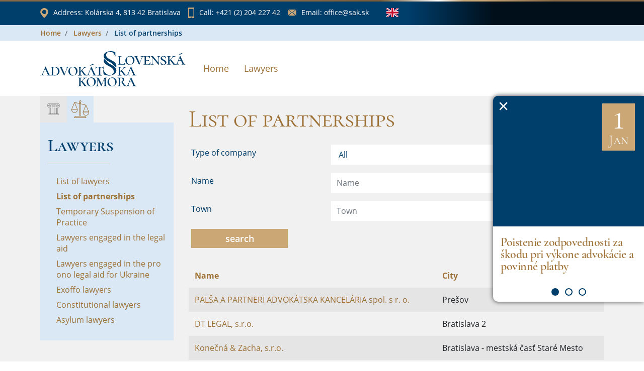

--- FILE ---
content_type: text/html;charset=UTF-8
request_url: https://www.sak.sk/web/en/cms/lawyer/osp/proxy/list/formular/rows/145841/attr/osp_name/event
body_size: 6212
content:
<!DOCTYPE html>
<html lang="sk">
<head>
    <!-- SETTINGS -->
    <meta charset="utf-8">
    <meta name="Author" content="DandiWay s.r.o.">
    <meta name="robots" content="index,follow">
    <meta name="description" content="Slovenská advokátska komora">
    <meta name="viewport" content="width=device-width, initial-scale=1">
    <meta name="apple-mobile-web-app-title" content="Slovenská advokátska komora"/>
    <title>Slovenská advokátska komora</title>

    <!-- Favicon -->
    <link href="/web/en/cms/public/app/sak/image/favicon.ico" type="image/png" rel="shortcut icon" media="screen" />

    <!-- Include -->
    <!-- Base CSS -->
    <link type="text/css" rel="stylesheet" href="/web/en/cms/public/core/css/core.css"/>
    <link type="text/css" rel="stylesheet" href="/web/en/cms/public/core/css/components.css"/>
<link rel="stylesheet" type="text/css" href="/web/en/cms/public/app/sak/custom.css">  
</head>

<body onLoad="hyperix.pageInitialize();">
  <div id="page-load-indicator"></div>
	<form id="hxForm" action="" method="post" enctype="multipart/form-data">
    <div id="hxAjax:bodyContent">

  <div id="banner-news">
    <a href="?web/en/cms/closeBanner=1" class="banner-close"><span>&times;</span></a>
    <div class="banner-slider">

<div>
  <a href="/web/en/cms/news/form/link/display/3179279/_event" onClick="return hyperix.doAjaxPage('web/en/cms/news/form/link/display/3179279/_event');" class="item">
    <span class="box" style="background-image: url('/web/en/cms/news/form/link/display/3179279/news/form/_image/news-3179279-M1768488290293.jpg')">
      <span class="date">
          <span class="day">1</span>
          <span>Jan</span>
      </span>
    </span>
    <span class="desc">
      <span class="title">Poistenie zodpovednosti za škodu pri výkone advokácie a povinné platby</span>
    </span>
  </a>
</div>
<div>
  <a href="/web/en/cms/news/form/link/display/3148587/_event" onClick="return hyperix.doAjaxPage('web/en/cms/news/form/link/display/3148587/_event');" class="item">
    <span class="box" style="background-image: url('/web/en/cms/news/form/link/display/3148587/news/form/_image/news-3148587-M1767010591668.jpg')">
      <span class="date">
          <span class="day">3</span>
          <span>Dec</span>
      </span>
    </span>
    <span class="desc">
      <span class="title">List advokátom 2026</span>
    </span>
  </a>
</div>
<div>
  <a href="/web/en/cms/news/form/link/display/3130758/_event" onClick="return hyperix.doAjaxPage('web/en/cms/news/form/link/display/3130758/_event');" class="item">
    <span class="box" style="background-image: url('/web/en/cms/news/form/link/display/3130758/news/form/_image/news-3130758-M1767010605638.jpg')">
      <span class="date">
          <span class="day">26</span>
          <span>Nov</span>
      </span>
    </span>
    <span class="desc">
      <span class="title">Nové pravidlá používania AI v advokátskej praxi a metodické usmernenie</span>
    </span>
  </a>
</div>
      
    </div>
  </div>

  <div id="wrapper" >


    <section id="bar">
        <div class="container">
            <div class="row">

  <div class="col col-12 items">
      <div class="item item-location">
          <span class="icon icon-location"></span>
          <span class="label-wrap">
              <span class="label">Address: </span>Kolárska 4, 813 42 Bratislava
          </span>
      </div>
      <a href="tel:+421(2)20422742" class="item item-phone">
          <span class="icon icon-phone"></span>
          <span class="label-wrap">
              <span class="label">Call: </span>+421 (2) 204 227 42
          </span>
      </a>
      <a href="mailto:office@sak.sk" class="item item-email">
          <span class="icon icon-email"></span>
          <span class="label-wrap">
              <span class="label">Email: </span>office@sak.sk
          </span>
      </a>
      
      <div class="item item-language">
        <span class="drop">
          <span class="drop-target">
            <span class="icon icon-flag-en"></span>
          </span>
          <ul class="drop-options">
            <li>
              <a href="/web/en/cms/_set/sk">
                <span class="icon icon-flag-sk"></span>
              </a>
            </li>
          </ul>
        </span>
      </div>
  </div>

            </div>
        </div>
    </section>

    <header id="header" class="page">
<div id="breadcrumb-wrapper"><div class="container">
  <ul class="breadcrumb">
<li class="breadcrumb-item">
  <a class="" href="/web/en/cms" onClick="return hyperix.doAjaxPage('web/en/cms');">Home</a>
</li>
<li class="breadcrumb-item">
  <a class="" href="/web/en/cms/lawyer" onClick="return hyperix.doAjaxPage('web/en/cms/lawyer');">Lawyers</a>
</li>
<li class="breadcrumb-item">
  <span>List of partnerships</span>
</li>


</ul>
  </div></div>
        <div class="container">
            <div class="row align-items-center flex-nowrap">
                <div class="col-auto">
                    <a href="/web/en/cms/sak" onClick="return hyperix.doAjaxPageReset('web/en/cms/sak');" class="logo">
                        <span class="icon-logo-sak"></span>
                    </a>
                </div>
                <!-- NAVIGATION -->
                <div class="col align-self-start col-nav">
                    <div class="hamburger">
                        <div class="hamburger-target">
                            <span class="line"></span>
                            <span class="line"></span>
                            <span class="line"></span>
                        </div>
                        <div class="hamburger-close">
                          <span class="icon icon-close-brown"></span>
                        </div>
                    </div>
                    <nav>
                        <ul>
<li><a href="/web/en/cms/sak" onClick="return hyperix.doAjaxPageReset('web/en/cms/sak');">Home</a></li><li><a href="/web/en/cms/lawyer/adv" onClick="return hyperix.doAjaxPageReset('web/en/cms/lawyer/adv');">Lawyers</a></li>                          
                        </ul>
                    </nav>
                </div>
                <div class="col-auto col-login">
                  <a href="/web/en/cms/member/login" onClick="return hyperix.doAjaxPageReset('web/en/cms/member/login');" class="item item-login">
                      <span class="icon icon-lock-white"></span>
                  </a>
                </div>
                
            </div>
        </div>
    </header>

<div id="hxAjax:web/en/cms/lawyer/osp" class=" container-fluid">
  <main id="page">
    <div class="container">
      <div class="row">
        
        <!-- Menu -->
        <div class="col col-12 col-lg-4 col-xl-3">
          <div id="menu" class="row no-gutters">
              <div class="col col-12">

<div id="pageMenu">
  <div class="head">
      <ul><li class="sak" title="SAK"><span class="icon icon-sak"></span></li><li class="lawyer active" title="Lawyers"><span class="icon icon-lawyer"></span></li></ul>
  </div>
  <div class="tabs">

  <div class="tab tab-sak">
    <h3 class="bordered">SAK</h3>
    <div class="list-wrap">
      <ul class="%%expandClass%%">

<li class="">
  <span class="item">
    <span class="icon"><span></span></span>
    <a href="/web/en/cms/sak/profile" onClick="return hyperix.doAjaxPageReset('web/en/cms/sak/profile');">Profile</a>
  </span>
  
</li>

<li class="">
  <span class="item">
    <span class="icon"><span class="icon-arrow-right"></span></span>
    <a href="/web/en/cms/sak/authorities" onClick="return hyperix.doAjaxPageReset('web/en/cms/sak/authorities');">Governing bodies</a>
  </span>
  <ul>
<li class="">
  <span class="item">
    <span class="icon"><span></span></span>
    <a href="/web/en/cms/sak/authorities/predsednictvo" onClick="return hyperix.doAjaxPageReset('web/en/cms/sak/authorities/predsednictvo');">Bar Association Council</a>
  </span>
  
</li>

<li class="">
  <span class="item">
    <span class="icon"><span></span></span>
    <a href="/web/en/cms/sak/authorities/revizna_komisia" onClick="return hyperix.doAjaxPageReset('web/en/cms/sak/authorities/revizna_komisia');">Supervision Committee</a>
  </span>
  
</li>

<li class="">
  <span class="item">
    <span class="icon"><span></span></span>
    <a href="/web/en/cms/sak/authorities/disciplinarna_komisia" onClick="return hyperix.doAjaxPageReset('web/en/cms/sak/authorities/disciplinarna_komisia');">Disciplinary Committee</a>
  </span>
  
</li>

<li class="">
  <span class="item">
    <span class="icon"><span></span></span>
    <a href="/web/en/cms/sak/authorities/odvolacia_disciplinarna_komisia" onClick="return hyperix.doAjaxPageReset('web/en/cms/sak/authorities/odvolacia_disciplinarna_komisia');">Appellate Disciplinary Committee</a>
  </span>
  
</li>
</ul>
</li>

<li class="">
  <span class="item">
    <span class="icon"><span></span></span>
    <a href="/web/en/cms/sak/Application_forms" onClick="return hyperix.doAjaxPageReset('web/en/cms/sak/Application_forms');">Application forms</a>
  </span>
  
</li>

<li class="">
  <span class="item">
    <span class="icon"><span class="icon-arrow-right"></span></span>
    <a href="/web/en/cms/sak/bulletin" onClick="return hyperix.doAjaxPageReset('web/en/cms/sak/bulletin');">Gazette</a>
  </span>
  <ul>
<li class="">
  <span class="item">
    <span class="icon"><span></span></span>
    <a href="/web/en/cms/sak/bulletin/aktualne_cislo" onClick="return hyperix.doAjaxPageReset('web/en/cms/sak/bulletin/aktualne_cislo');">Current</a>
  </span>
  
</li>

<li class="">
  <span class="item">
    <span class="icon"><span></span></span>
    <a href="/web/en/cms/sak/bulletin/archiv" onClick="return hyperix.doAjaxPageReset('web/en/cms/sak/bulletin/archiv');">Archive</a>
  </span>
  
</li>
</ul>
</li>

<li class="">
  <span class="item">
    <span class="icon"><span class="icon-arrow-right"></span></span>
    <a href="/web/en/cms/sak/contacts" onClick="return hyperix.doAjaxPageReset('web/en/cms/sak/contacts');">Contacts</a>
  </span>
  <ul>
<li class="">
  <span class="item">
    <span class="icon"><span></span></span>
    <a href="/web/en/cms/sak/contacts/sak" onClick="return hyperix.doAjaxPageReset('web/en/cms/sak/contacts/sak');">SAK</a>
  </span>
  
</li>

<li class="">
  <span class="item">
    <span class="icon"><span></span></span>
    <a href="/web/en/cms/sak/contacts/tajomnik" onClick="return hyperix.doAjaxPageReset('web/en/cms/sak/contacts/tajomnik');">Secretary General</a>
  </span>
  
</li>

<li class="">
  <span class="item">
    <span class="icon"><span></span></span>
    <a href="/web/en/cms/sak/contacts/sekretariat" onClick="return hyperix.doAjaxPageReset('web/en/cms/sak/contacts/sekretariat');">Secretariat</a>
  </span>
  
</li>

<li class="">
  <span class="item">
    <span class="icon"><span></span></span>
    <a href="/web/en/cms/sak/contacts/mezinarodneVztahy" onClick="return hyperix.doAjaxPageReset('web/en/cms/sak/contacts/mezinarodneVztahy');">International Relations</a>
  </span>
  
</li>

<li class="">
  <span class="item">
    <span class="icon"><span></span></span>
    <a href="/web/en/cms/sak/contacts/vnutorneVeci" onClick="return hyperix.doAjaxPageReset('web/en/cms/sak/contacts/vnutorneVeci');">Practice Advice Services</a>
  </span>
  
</li>

<li class="">
  <span class="item">
    <span class="icon"><span></span></span>
    <a href="/web/en/cms/sak/contacts/staznosti" onClick="return hyperix.doAjaxPageReset('web/en/cms/sak/contacts/staznosti');">Consumer Complaint Services</a>
  </span>
  
</li>

<li class="">
  <span class="item">
    <span class="icon"><span></span></span>
    <a href="/web/en/cms/sak/contacts/medialnyOdbor" onClick="return hyperix.doAjaxPageReset('web/en/cms/sak/contacts/medialnyOdbor');">Media</a>
  </span>
  
</li>

<li class="">
  <span class="item">
    <span class="icon"><span></span></span>
    <a href="/web/en/cms/sak/contacts/ekonomickyOdbor" onClick="return hyperix.doAjaxPageReset('web/en/cms/sak/contacts/ekonomickyOdbor');">Financial Services</a>
  </span>
  
</li>
</ul>
</li>

      </ul>
    </div>
  </div>
  <div class="tab tab-lawyer visible active">
    <h3 class="bordered">Lawyers</h3>
    <div class="list-wrap">
      <ul class="%%expandClass%%">

<li class="">
  <span class="item">
    <span class="icon"><span></span></span>
    <a href="/web/en/cms/lawyer/vyhladanie" onClick="return hyperix.doAjaxPageReset('web/en/cms/lawyer/vyhladanie');">List of lawyers</a>
  </span>
  
</li>

<li class="active expanded">
  <span class="item">
    <span class="icon"><span></span></span>
    <a href="/web/en/cms/lawyer/osp" onClick="return hyperix.doAjaxPageReset('web/en/cms/lawyer/osp');">List of partnerships</a>
  </span>
  
</li>

<li class="">
  <span class="item">
    <span class="icon"><span></span></span>
    <a href="/web/en/cms/lawyer/stop" onClick="return hyperix.doAjaxPageReset('web/en/cms/lawyer/stop');">Temporary Suspension of Practice</a>
  </span>
  
</li>

<li class="">
  <span class="item">
    <span class="icon"><span></span></span>
    <a href="/web/en/cms/lawyer/bpp" onClick="return hyperix.doAjaxPageReset('web/en/cms/lawyer/bpp');">Lawyers engaged in the legal aid</a>
  </span>
  
</li>

<li class="">
  <span class="item">
    <span class="icon"><span></span></span>
    <a href="/web/en/cms/lawyer/ua" onClick="return hyperix.doAjaxPageReset('web/en/cms/lawyer/ua');">Lawyers engaged in the pro ono legal aid for Ukraine</a>
  </span>
  
</li>

<li class="">
  <span class="item">
    <span class="icon"><span></span></span>
    <a href="/web/en/cms/lawyer/exoffo" onClick="return hyperix.doAjaxPageReset('web/en/cms/lawyer/exoffo');">Exoffo lawyers</a>
  </span>
  
</li>

<li class="">
  <span class="item">
    <span class="icon"><span></span></span>
    <a href="/web/en/cms/lawyer/us" onClick="return hyperix.doAjaxPageReset('web/en/cms/lawyer/us');">Constitutional lawyers</a>
  </span>
  
</li>

<li class="">
  <span class="item">
    <span class="icon"><span></span></span>
    <a href="/web/en/cms/lawyer/av" onClick="return hyperix.doAjaxPageReset('web/en/cms/lawyer/av');">Asylum lawyers</a>
  </span>
  
</li>

      </ul>
    </div>
  </div>
  </div>
</div>  
            
              </div>
          </div>
        </div>
        
        <!-- Content -->
        <div class="col col-lg-8 col-xl-9 col-page">
          <div class="row">
<div id="hxAjax:web/en/cms/lawyer/osp/proxy/list" class="col-12"><div class="row"><div id="hxAjax:web/en/cms/lawyer/osp/proxy/list" class="section col col-12  col-12">
  <div class="row">
    <div class="col accordion">
<h1>List of partnerships</h1>
    </div>    
  </div>    
  <div class="row section-body">

<div id="hxAjax:web/en/cms/lawyer/osp/proxy/list/formular" class="col  col-12">
  <div class="row">

<div id="hxAjax:web/en/cms/lawyer/osp/proxy/list/formular/filter" class="col  col-12">
  <div class="row">

<div class=" col-12">

<div class="form-row">
<div class="form-group  col-12">
  <div class="row">
    <div class="col-lg-4 col-form-label">
      <label class="" for="web/en/cms/lawyer/osp/proxy/list/formular/filter/attr/osp_type_id">Type of company</label>
    </div>
    <div class="col-lg-8">
<div data-url-context="web/en/cms/lawyer/osp/proxy/list/formular/filter/attr/osp_type_id">
  <select class="selectpicker_d" name="web/en/cms/lawyer/osp/proxy/list/formular/filter/attr/osp_type_id" data-display="static"  >
	<option value="__null__" >All</option><option value="1" >Partnership of lawyers</option><option value="2" >General partnership</option><option value="3" >Special limited partnership</option><option value="4" >Limited liability company </option><option value="5" >Foreign partnership </option>   
  </select>
</div>


    </div>
  </div>  
</div>

<div class="form-group  col-12">
  <div class="row">
    <div class="col-lg-4 col-form-label">
      <label class="" for="web/en/cms/lawyer/osp/proxy/list/formular/filter/attr/osp_name">Name</label>
    </div>
    <div class="col-lg-8">
<input
	id="web/en/cms/lawyer/osp/proxy/list/formular/filter/attr/osp_name"
  type="text"
  class="form-control "
  name="web/en/cms/lawyer/osp/proxy/list/formular/filter/attr/osp_name"
  value=""
  title=""
	placeholder="Name"
	
	href="/web/en/cms/lawyer/osp/proxy/list/formular/filter/button/filter/event" onkeypress="return hyperix.submitAjaxOnEnter(event, 'button/filter/event');"
/>


    </div>
  </div>  
</div>

<div class="form-group  col-12">
  <div class="row">
    <div class="col-lg-4 col-form-label">
      <label class="" for="web/en/cms/lawyer/osp/proxy/list/formular/filter/attr/addr_city">Town</label>
    </div>
    <div class="col-lg-8">
<input
	id="web/en/cms/lawyer/osp/proxy/list/formular/filter/attr/addr_city"
  type="text"
  class="form-control "
  name="web/en/cms/lawyer/osp/proxy/list/formular/filter/attr/addr_city"
  value=""
  title=""
	placeholder="Town"
	
	href="/web/en/cms/lawyer/osp/proxy/list/formular/filter/button/filter/event" onkeypress="return hyperix.submitAjaxOnEnter(event, 'button/filter/event');"
/>


    </div>
  </div>  
</div>

<div class=" btn-record col-auto mb-4" role="group"><a role="button" data-toggle="tooltip" data-html="true" title="search" 
   class="btn  btn-primary btn-md " href="/web/en/cms/lawyer/osp/proxy/list/formular/filter/button/filter/event" onClick="return hyperix.doAjax(this,'button/filter/event');">
<span>search</span> 
</a></div>

</div>
</div>  
  </div>      
</div>
<!-- Form list begin -->
<div class="table-responsive col-12 mb-4 ">
  <table class="table table-striped table-hover table-borderless ">
    <thead>
<div class='bx_list_form_row bx_list_form_header'><th class="hx_table_header  %%listClass%%">
	<a class="hx_table_label" href="/web/en/cms/lawyer/osp/proxy/list/formular/header/attr/osp_name/_event/sort/asc" onClick="return hyperix.doAjax(this,'header/attr/osp_name/_event/sort/asc');" title="Order">Name</a>
</th><th class="hx_table_header  %%listClass%%">
	<a class="hx_table_label" href="/web/en/cms/lawyer/osp/proxy/list/formular/header/attr/addr_city/_event/sort/asc" onClick="return hyperix.doAjax(this,'header/attr/addr_city/_event/sort/asc');" title="Order">City</a>
</th></div>
    </thead>
    <tbody>
<tr class=" " data-rowID="%%rowID%%">
	<td  class=" "  >  
  <a  href="/web/en/cms/lawyer/osp/proxy/list/formular/rows/119890/attr/osp_name/event" onClick="return hyperix.doAjax(this,'rows/119890/attr/osp_name/event');">
PALŠA A PARTNERI ADVOKÁTSKA KANCELÁRIA spol. s r. o. 
</a>
  
</td><td  class=" "  >  
  Prešov
  
</td>
</tr><tr class=" " data-rowID="%%rowID%%">
	<td  class=" "  >  
  <a  href="/web/en/cms/lawyer/osp/proxy/list/formular/rows/134239/attr/osp_name/event" onClick="return hyperix.doAjax(this,'rows/134239/attr/osp_name/event');">
DT LEGAL, s.r.o.
</a>
  
</td><td  class=" "  >  
  Bratislava 2
  
</td>
</tr><tr class=" " data-rowID="%%rowID%%">
	<td  class=" "  >  
  <a  href="/web/en/cms/lawyer/osp/proxy/list/formular/rows/134249/attr/osp_name/event" onClick="return hyperix.doAjax(this,'rows/134249/attr/osp_name/event');">
Konečná &amp; Zacha, s.r.o.
</a>
  
</td><td  class=" "  >  
  Bratislava &#45; mestská časť Staré Mesto
  
</td>
</tr><tr class=" " data-rowID="%%rowID%%">
	<td  class=" "  >  
  <a  href="/web/en/cms/lawyer/osp/proxy/list/formular/rows/134273/attr/osp_name/event" onClick="return hyperix.doAjax(this,'rows/134273/attr/osp_name/event');">
GRIŠČIK &amp; PARTNERS s.r.o.
</a>
  
</td><td  class=" "  >  
  BRATISLAVA 1
  
</td>
</tr><tr class=" " data-rowID="%%rowID%%">
	<td  class=" "  >  
  <a  href="/web/en/cms/lawyer/osp/proxy/list/formular/rows/134314/attr/osp_name/event" onClick="return hyperix.doAjax(this,'rows/134314/attr/osp_name/event');">
Advokátska kancelária MIKLASOVÁ &amp; PARTNERS, s.r.o.
</a>
  
</td><td  class=" "  >  
  Bratislava &#45; mestská časť Staré Mesto
  
</td>
</tr><tr class=" " data-rowID="%%rowID%%">
	<td  class=" "  >  
  <a  href="/web/en/cms/lawyer/osp/proxy/list/formular/rows/134324/attr/osp_name/event" onClick="return hyperix.doAjax(this,'rows/134324/attr/osp_name/event');">
AK Šimko Legal, s.r.o. 
</a>
  
</td><td  class=" "  >  
  Bratislava &#45; mestská časť Nové Mesto
  
</td>
</tr><tr class=" " data-rowID="%%rowID%%">
	<td  class=" "  >  
  <a  href="/web/en/cms/lawyer/osp/proxy/list/formular/rows/134524/attr/osp_name/event" onClick="return hyperix.doAjax(this,'rows/134524/attr/osp_name/event');">
B.K.F. advokátska kancelária, v.o.s.
</a>
  
</td><td  class=" "  >  
  Bratislava 2
  
</td>
</tr><tr class=" " data-rowID="%%rowID%%">
	<td  class=" "  >  
  <a  href="/web/en/cms/lawyer/osp/proxy/list/formular/rows/134632/attr/osp_name/event" onClick="return hyperix.doAjax(this,'rows/134632/attr/osp_name/event');">
BADUCCI Legal, s.r.o.
</a>
  
</td><td  class=" "  >  
  Bratislava &#45; mestská časť Staré Mesto
  
</td>
</tr><tr class=" " data-rowID="%%rowID%%">
	<td  class=" "  >  
  <a  href="/web/en/cms/lawyer/osp/proxy/list/formular/rows/134650/attr/osp_name/event" onClick="return hyperix.doAjax(this,'rows/134650/attr/osp_name/event');">
Advokátska kancelária JUDr. Juraj Juríček, s.r.o.
</a>
  
</td><td  class=" "  >  
  Bratislava &#45; mestská časť Nové Mesto
  
</td>
</tr><tr class=" " data-rowID="%%rowID%%">
	<td  class=" "  >  
  <a  href="/web/en/cms/lawyer/osp/proxy/list/formular/rows/134659/attr/osp_name/event" onClick="return hyperix.doAjax(this,'rows/134659/attr/osp_name/event');">
Advokátska kancelária ECKER &#45; KÁN &amp; PARTNERS, s.r.o.
</a>
  
</td><td  class=" "  >  
  Bratislava &#45; mestská časť Staré Mesto
  
</td>
</tr>
    </tbody>
  </table>
  <div class="row justify-content-between align-items-center">
    <div class="col-auto">
      
    </div>
    <div class="col-auto">
      <nav>
        <ul class="pagination">

<li class="page-item disabled">
  <a title="First page" class="page-link">
    <span>&lsaquo;&lsaquo;</span>
  </a>
</li>
<li class="page-item disabled">
  <a title="Previous page" class="page-link">
    <span>&lsaquo;</span>
  </a>
</li><li class="page-item"><a title="Next page" class="page-link" href="/web/en/cms/lawyer/osp/proxy/list/formular/picker/event/page/10" onClick="return hyperix.doAjax(this,'/picker/event/page/10');"><span>&rsaquo;</span></a></li><li class="page-item"><a title="Last page" class="page-link" href="/web/en/cms/lawyer/osp/proxy/list/formular/picker/event/page/1970" onClick="return hyperix.doAjax(this,'/picker/event/page/1970');"><span>&rsaquo;&rsaquo;</span></a></li>
        </ul>
      </nav>
    </div>
    <div class="col-auto hx_rowinfo hx_pageoptions">Displayed 1 - 10 from 1977 records</div>
  </div>
</div>
<!-- Form list end -->
  
  </div>      
</div>  
  </div>      
</div>
</div></div>
          </div>
        </div>
        
      </div>
    </div>
  </main>
</div>

<!-- Scroll to top -->
    <div class="scroll-top">
        <div class="line"></div>
        <div class="arrow-up"></div>
    </div>

    <div id="footer">

        <div id="copyright">
            <div class="container">
                <div class="row">
                    <div class="col-12 text-center">© 2024 Slovenská advokátska komora</div>
                </div>
            </div>
        </div>

        <div id="follow">
            <div class="container">
                <div class="row align-items-center">
                    <div class="col-12 mb-3 col-md-6 mb-md-0 col-lg-5 col-xl-4">
                        <div class="row align-items-center justify-content-center">
                            <div class="col-auto label">Sledujte nás na</div>
                            <a href="https://twitter.com/sak_svk" target="_blank" class="col-auto icon" rel="noreferer noopener">
                              <span class="icon-twitter"></span>
                            </a>
                            <a href="https://sk.linkedin.com/company/sak-sk" target="_blank" class="col-auto icon"rel="noreferer noopener">
                              <span class="icon-linkedin"></span>
                            </a>
                        </div>
                    </div>
                </div>
            </div>
        </div>

        <div id="line"></div>

        <div id="foot">
            <div class="container">
                <div class="row">
                    <div class="col col-6 mb-5 col-sm-6 mb-sm-5 col-md-3 col-xl-2">
                        <span class="title">Informácie</span>
                        <ul>
                            <li><a href="/web/en/cms/sak/contacts/pre_media">Pre médiá</a></li>
                            <li><a href="/web/en/cms/sak/contacts">Kontakty</a></li>
                            <li><a href="/web/en/cms/news">Aktuality</a></li>
                            <li><a href="/web/en/cms/document">Dokumenty</a></li>
                            <li><a href="/web/en/cms/document/224">GDPR</a></li>
                        </ul>
                    </div>
                    <div class="col col-6 mb-5 col-sm-6 mb-sm-5 col-md-3 col-xl-2">
                        <span class="title">Obľúbené</span>
                        <ul>
                            <li><a href="/web/en/cms/lawyer/konc">Vyhľadanie koncipienta</a></li>
                            <li><a href="/web/en/cms/lawyer/osp">Advokátske spoločenstvá</a></li>
                            <li><a href="/web/en/cms/lawyer/adv">Vyhľadanie advokáta</a></li>
                            <li><a href="/web/en/cms/lawyer/stop">Pozastavený výkon advokácie</a></li>
                            <li><a href="/web/en/cms/sak/bulletin/archiv">Bulletin Archív</a></li>
                        </ul>
                    </div>
                    <div class="col col-6 col-md-3 col-xl-4 logos">
                        <a href="https://sud.sak.sk" class="rssak icon-logo-rssak" target="_blank" rel="noreferer noopener"></a>
                        <a href="/web/en/cms/sak/bulletin" class="bulletin icon-logo-bulletin"></a>
                        <a href="https://www.advokatinavasejstrane.sk" class="anvs icon-logo-anvs" target="_blank" rel="noreferer noopener"></a>
<!--                        <a href="#" class="nadacia icon-logo-nadacia" target="_blank" rel="noreferer noopener"></a> -->
                    </div>
                    <div class="col col-6 col-md-3 col-xl-4 contact">
                        <div class="row">
                            <div class="col-12 col-info">
                                <span class="title">Kontakt SAK</span>
                                <a href="tel:+421(2)20422742" class="item dark">
                                    <span class="icon icon-phone-white"></span>
                                    <span class="text">
                                        tel: +421 (2) 204 227 42
                                    </span>
                                </a>
                                <!--<a href="tel:+421(2)52961554" class="item dark">-->
                                <!--    <span class="icon icon-fax-white"></span>-->
                                <!--    <span class="text">-->
                                <!--        fax: +421 (2) 529 615 54-->
                                <!--    </span>-->
                                <!--</a>-->
                                <a href="mailto:office@sak.sk" class="item dark">
                                    <span class="icon icon-email-white"></span>
                                    <span class="text">
                                        e-mail: office@sak.sk
                                    </span>
                                </a>
                            </div>
                            <div class="col-12 mt-5 col-info">
                                <span class="title">Adresa SAK</span>
                                <span class="item">
                                    <span class="icon icon-location-white"></span>
                                    <span class="text">
                                        Slovenská advokátska komora<br />
                                        Kolárska 4<br />
                                        813 42 Bratislava, Slovakia
                                    </span>
                                </span>
                            </div>
                        </div>
                    </div>
                </div>
                <div class="row credit">
                  <div class="col-item col-6">
                    design by | Modify s.r.o.
                  </div>
                  <div class="col-item col-6 text-right">
                    <a href="https://www.hyperprogramming.org" target="_blank">powered by | Hyperinformation System</a>
                  </div>
                </div>
            </div>
        </div>
    </div>

  </div>
  <input type="hidden" name="web/en/cms/__conversation__" value=""/>
</div>
	</form>
	
<!-- Base JS -->
    <script type="text/javascript" src="/web/en/cms/public/core/js/core.js"></script>
    <script type="text/javascript" src="/web/en/cms/public/core/js/components.js"></script>
<!-- Custom JS -->
<script src="/web/en/cms/public/app/sak/custom.js"></script>		
	<script type="text/javascript">
    hyperix.define("HYPERIX_URL_PORTAL", "web/en/cms");
    hyperix.define("HYPERIX_DEBUG", true);
    hyperix.define("HYPERIX_LOGS", "hxPageLog");
    hyperix.define("HYPERIX_IDE_URL", "/hyperix/ide2/link/");
  </script>
</body>

</html>